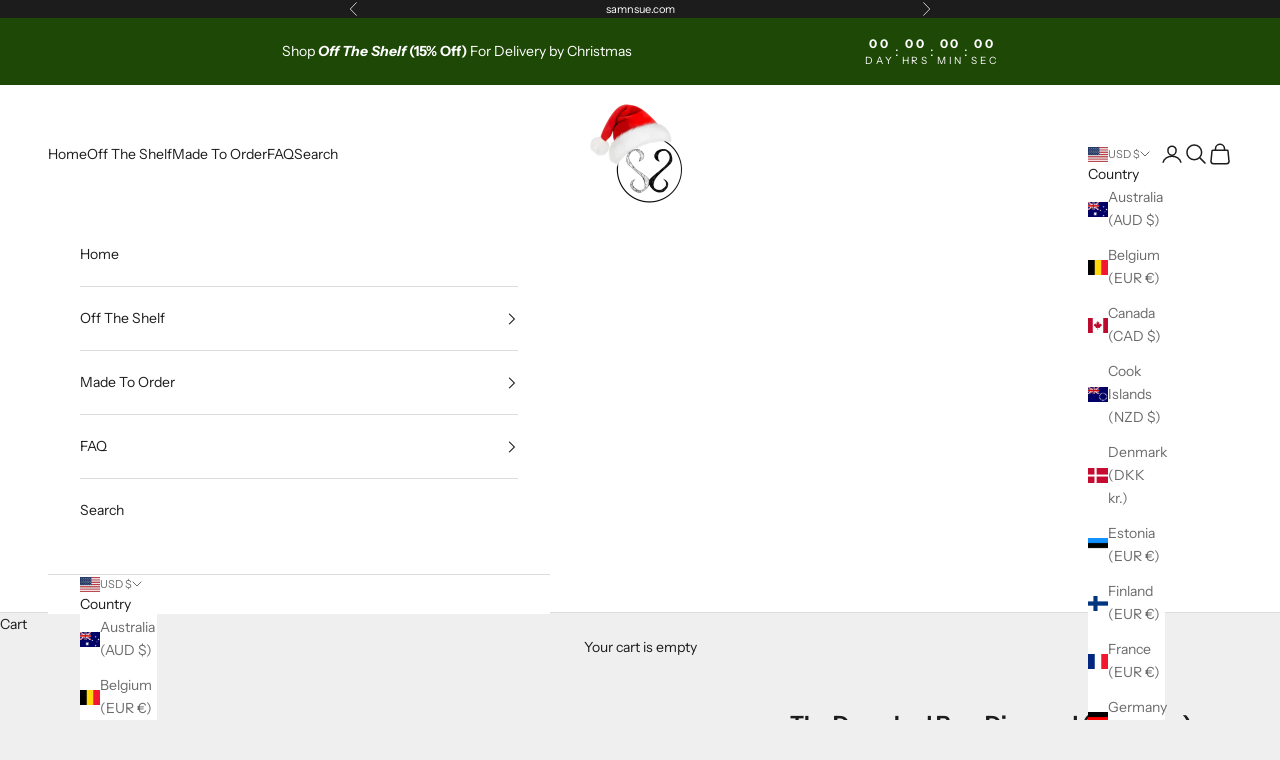

--- FILE ---
content_type: text/javascript; charset=utf-8
request_url: https://www.samnsue.com/products/the-drenched-pear-diamond.js
body_size: 499
content:
{"id":2972023521380,"title":"The Drenched Pear Diamond (3\/4 ct t.w.)","handle":"the-drenched-pear-diamond","description":"\u003cspan\u003eThe Drenched ring features pavé-set diamond. Accenting the center gem with a rounded shank and diamonds half way down the band. Center stone is a natural pear diamond 0.53 carat with a total diamond weight of 0.78 carat.\u003c\/span\u003e","published_at":"2019-01-27T20:54:42-08:00","created_at":"2019-03-05T12:53:25-08:00","vendor":"samNsue - Off The Shelf","type":"Engagement Ring","tags":["cybermonday","drenched","engagement","Finger Size_6 to 7 (US)","Gemstone_Diamond","Metal_Yellow Gold","offtheshelf","Purity_18k","rings","Shape_Pear","Style_Accent-Stone"],"price":159000,"price_min":159000,"price_max":159000,"available":true,"price_varies":false,"compare_at_price":159000,"compare_at_price_min":159000,"compare_at_price_max":159000,"compare_at_price_varies":false,"variants":[{"id":24908976029796,"title":"18k yellow gold \/ 6 \/ Diamond","option1":"18k yellow gold","option2":"6","option3":"Diamond","sku":"2613YDI#2660-Stk5","requires_shipping":true,"taxable":true,"featured_image":null,"available":true,"name":"The Drenched Pear Diamond (3\/4 ct t.w.) - 18k yellow gold \/ 6 \/ Diamond","public_title":"18k yellow gold \/ 6 \/ Diamond","options":["18k yellow gold","6","Diamond"],"price":159000,"weight":0,"compare_at_price":159000,"inventory_management":"shopify","barcode":null,"requires_selling_plan":false,"selling_plan_allocations":[]}],"images":["\/\/cdn.shopify.com\/s\/files\/1\/0219\/6737\/2388\/products\/pear-7x4.5-drenched-ydi-1.JPG?v=1751490887","\/\/cdn.shopify.com\/s\/files\/1\/0219\/6737\/2388\/products\/pear-7x4.5-drenched-ydi-2.JPG?v=1751490887","\/\/cdn.shopify.com\/s\/files\/1\/0219\/6737\/2388\/products\/pear-7x4.5-drenched-ydi-3.JPG?v=1751490887","\/\/cdn.shopify.com\/s\/files\/1\/0219\/6737\/2388\/products\/pear-7x4.5-drenched-ydi-4.JPG?v=1751490888"],"featured_image":"\/\/cdn.shopify.com\/s\/files\/1\/0219\/6737\/2388\/products\/pear-7x4.5-drenched-ydi-1.JPG?v=1751490887","options":[{"name":"Metal","position":1,"values":["18k yellow gold"]},{"name":"Ring Size In Stock","position":2,"values":["6"]},{"name":"Gemstone","position":3,"values":["Diamond"]}],"url":"\/products\/the-drenched-pear-diamond","media":[{"alt":null,"id":1567310217281,"position":1,"preview_image":{"aspect_ratio":1.5,"height":1000,"width":1500,"src":"https:\/\/cdn.shopify.com\/s\/files\/1\/0219\/6737\/2388\/products\/pear-7x4.5-drenched-ydi-1.JPG?v=1751490887"},"aspect_ratio":1.5,"height":1000,"media_type":"image","src":"https:\/\/cdn.shopify.com\/s\/files\/1\/0219\/6737\/2388\/products\/pear-7x4.5-drenched-ydi-1.JPG?v=1751490887","width":1500},{"alt":null,"id":1567310250049,"position":2,"preview_image":{"aspect_ratio":1.5,"height":1000,"width":1500,"src":"https:\/\/cdn.shopify.com\/s\/files\/1\/0219\/6737\/2388\/products\/pear-7x4.5-drenched-ydi-2.JPG?v=1751490887"},"aspect_ratio":1.5,"height":1000,"media_type":"image","src":"https:\/\/cdn.shopify.com\/s\/files\/1\/0219\/6737\/2388\/products\/pear-7x4.5-drenched-ydi-2.JPG?v=1751490887","width":1500},{"alt":null,"id":1567310282817,"position":3,"preview_image":{"aspect_ratio":1.5,"height":1000,"width":1500,"src":"https:\/\/cdn.shopify.com\/s\/files\/1\/0219\/6737\/2388\/products\/pear-7x4.5-drenched-ydi-3.JPG?v=1751490887"},"aspect_ratio":1.5,"height":1000,"media_type":"image","src":"https:\/\/cdn.shopify.com\/s\/files\/1\/0219\/6737\/2388\/products\/pear-7x4.5-drenched-ydi-3.JPG?v=1751490887","width":1500},{"alt":null,"id":1567310315585,"position":4,"preview_image":{"aspect_ratio":1.5,"height":1000,"width":1500,"src":"https:\/\/cdn.shopify.com\/s\/files\/1\/0219\/6737\/2388\/products\/pear-7x4.5-drenched-ydi-4.JPG?v=1751490888"},"aspect_ratio":1.5,"height":1000,"media_type":"image","src":"https:\/\/cdn.shopify.com\/s\/files\/1\/0219\/6737\/2388\/products\/pear-7x4.5-drenched-ydi-4.JPG?v=1751490888","width":1500}],"requires_selling_plan":false,"selling_plan_groups":[]}